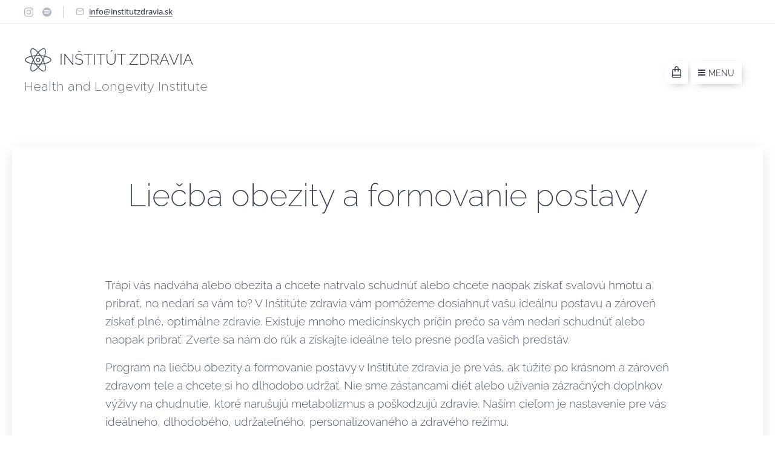

--- FILE ---
content_type: text/css
request_url: https://duyn491kcolsw.cloudfront.net/files/1n/1nj/1njux1.css?ph=436fdaf97e
body_size: 126
content:
:root{--ac-color:#aed581;--ac-color-h:87.85714285714289;--ac-color-s:50.00000000000002%;--ac-color-l:67.05882352941177%;--ac-color-rgb:174,213,129;--ac-acs:92;--ac-acl:35;--ac-acd:-15;--ac-basic:#fff;--ac-basic-rgb:255,255,255;--ac-basic-h:0;--ac-basic-s:0%;--ac-basic-l:100%}

--- FILE ---
content_type: image/svg+xml
request_url: https://duyn491kcolsw.cloudfront.net/files/2f/2fy/2fy5ab.svg?ph=436fdaf97e&border=697694&outline=4e586e&color=434c5f
body_size: 1144
content:
<svg version="1.1" xmlns="http://www.w3.org/2000/svg" xmlns:xlink="http://www.w3.org/1999/xlink" x="0px" y="0px"
	 viewBox="-1.000 -1.000 102.000 102.000" style="enable-background:new 0 0 100 100;" xml:space="preserve">
<g id="Vrstva_231">
	<g>
		<g>
			<path style="fill:#020000;" d="M29.711,92.679c-1.407,0-2.684-0.324-3.794-0.966c-4.238-2.446-5.486-9.191-3.514-18.991
				c1.867-9.273,6.371-20.401,12.684-31.334C46.668,21.329,61.144,7.319,70.29,7.319c1.407,0,2.685,0.325,3.795,0.967
				c4.237,2.446,5.485,9.19,3.513,18.99c-1.867,9.274-6.371,20.402-12.683,31.334c-5.833,10.104-12.7,19.097-19.334,25.321
				c-1.634,1.532-3.245,2.89-4.792,4.034c-2.125,1.574-4.153,2.771-6.028,3.56C32.941,92.291,31.241,92.679,29.711,92.679z
				 M70.29,10.319c-7.868,0-21.886,14.002-32.605,32.568c-6.153,10.658-10.535,21.464-12.34,30.427
				c-1.674,8.314-0.919,14.074,2.072,15.801c1.487,0.857,3.609,0.728,6.181-0.355c1.655-0.695,3.474-1.773,5.406-3.204
				c1.453-1.077,2.976-2.359,4.524-3.812c6.426-6.029,13.099-14.777,18.789-24.634c6.152-10.657,10.535-21.463,12.339-30.427
				c1.674-8.315,0.919-14.073-2.071-15.8C71.937,10.51,71.164,10.319,70.29,10.319z"/>
		</g>
		<g>
			<path style="fill:#020000;" d="M70.288,92.681c-9.146,0-23.622-14.011-35.203-34.07C23.247,38.106,16.581,13.677,25.917,8.286
				c1.11-0.642,2.387-0.967,3.794-0.967c9.146,0,23.623,14.011,35.204,34.07c11.838,20.504,18.504,44.934,9.168,50.324
				C72.973,92.355,71.696,92.681,70.288,92.681z M29.711,10.319c-0.874,0-1.646,0.19-2.294,0.564
				c-5.826,3.364-3.043,23.176,10.266,46.227c10.721,18.567,24.738,32.57,32.605,32.57c0.875,0,1.646-0.19,2.295-0.564
				c5.826-3.364,3.043-23.176-10.266-46.227C51.597,24.322,37.579,10.319,29.711,10.319z"/>
		</g>
		<g>
			<path style="fill:#020000;" d="M49.999,67.222c-23.676,0-48.166-6.442-48.166-17.223c0-10.779,24.49-17.221,48.167-17.221
				c23.677,0,48.167,6.441,48.167,17.221C98.167,60.779,73.676,67.222,49.999,67.222z M50,35.778
				c-26.617,0-45.167,7.494-45.167,14.221c0,6.728,18.549,14.223,45.166,14.223c26.618,0,45.168-7.495,45.168-14.223
				C95.167,43.272,76.617,35.778,50,35.778z"/>
		</g>
		<g>
			<path style="fill:#020000;" d="M50.001,57.888c-4.35,0-7.889-3.539-7.889-7.889c0-4.35,3.539-7.889,7.889-7.889
				s7.888,3.539,7.888,7.889C57.889,54.349,54.351,57.888,50.001,57.888z M50.001,45.11c-2.695,0-4.889,2.193-4.889,4.889
				c0,2.695,2.193,4.889,4.889,4.889c2.695,0,4.888-2.193,4.888-4.889C54.889,47.304,52.696,45.11,50.001,45.11z"/>
		</g>
	</g>
</g>
<script  type="text/javascript">
    <![CDATA[
         var c=window.location.search.split('color=')[1]; c=parseInt(c,16); if(!isNaN(c)){c=c.toString(16);var p=document.getElementsByTagName('path');for(var i=0,l=p.length;i<l;i++){var s=p[i].style;s.fill='#'+c;} var p2=document.getElementsByTagName('polygon');for(var i=0,l=p2.length;i<l;i++){var s=p2[i].style;s.fill='#'+c;} var p3=document.getElementsByTagName('circle');for(var i=0,l=p3.length;i<l;i++){var s=p3[i].style;s.fill='#'+c;} }
        ]]>
</script>
</svg>
